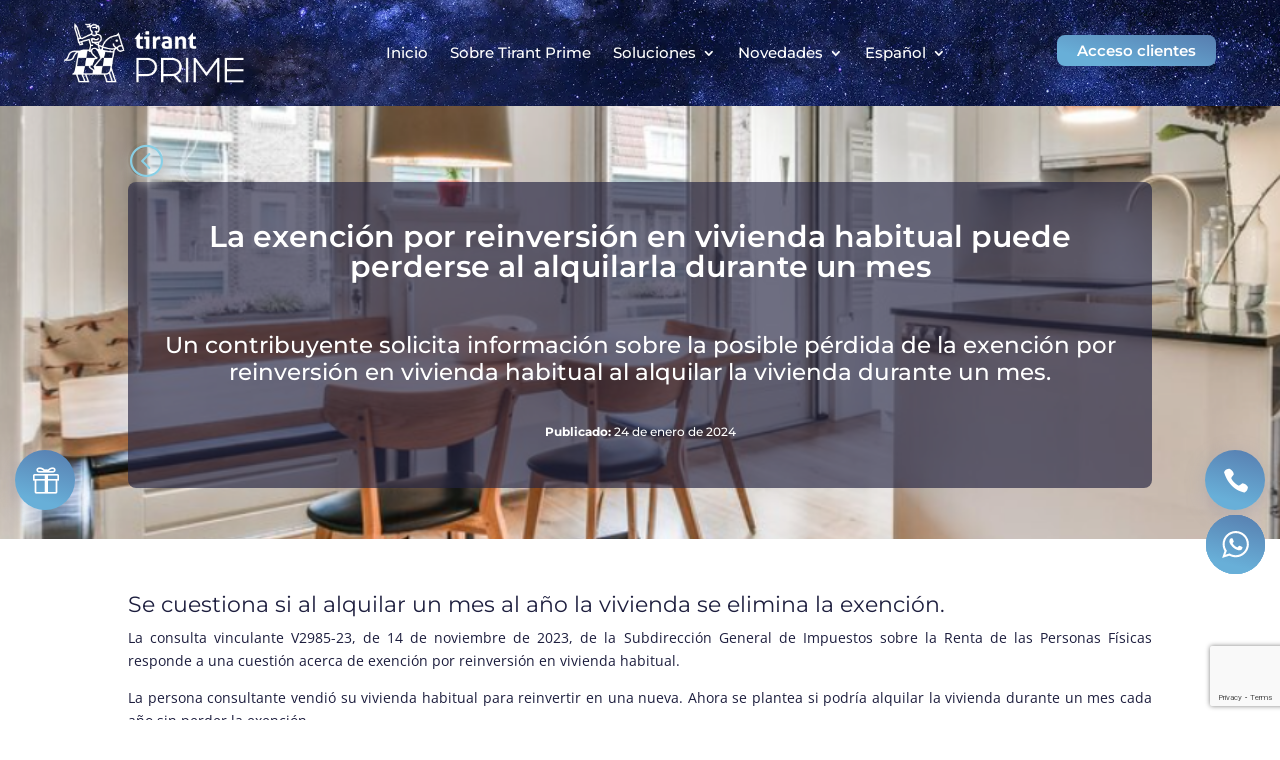

--- FILE ---
content_type: text/html; charset=utf-8
request_url: https://www.google.com/recaptcha/api2/anchor?ar=1&k=6Lcv3tIpAAAAAClBpmKKfXPrxlgF18mPU0yAS1se&co=aHR0cHM6Ly9wcmltZS50aXJhbnQuY29tOjQ0Mw..&hl=en&v=PoyoqOPhxBO7pBk68S4YbpHZ&size=invisible&anchor-ms=20000&execute-ms=30000&cb=izwv8pq99it
body_size: 48651
content:
<!DOCTYPE HTML><html dir="ltr" lang="en"><head><meta http-equiv="Content-Type" content="text/html; charset=UTF-8">
<meta http-equiv="X-UA-Compatible" content="IE=edge">
<title>reCAPTCHA</title>
<style type="text/css">
/* cyrillic-ext */
@font-face {
  font-family: 'Roboto';
  font-style: normal;
  font-weight: 400;
  font-stretch: 100%;
  src: url(//fonts.gstatic.com/s/roboto/v48/KFO7CnqEu92Fr1ME7kSn66aGLdTylUAMa3GUBHMdazTgWw.woff2) format('woff2');
  unicode-range: U+0460-052F, U+1C80-1C8A, U+20B4, U+2DE0-2DFF, U+A640-A69F, U+FE2E-FE2F;
}
/* cyrillic */
@font-face {
  font-family: 'Roboto';
  font-style: normal;
  font-weight: 400;
  font-stretch: 100%;
  src: url(//fonts.gstatic.com/s/roboto/v48/KFO7CnqEu92Fr1ME7kSn66aGLdTylUAMa3iUBHMdazTgWw.woff2) format('woff2');
  unicode-range: U+0301, U+0400-045F, U+0490-0491, U+04B0-04B1, U+2116;
}
/* greek-ext */
@font-face {
  font-family: 'Roboto';
  font-style: normal;
  font-weight: 400;
  font-stretch: 100%;
  src: url(//fonts.gstatic.com/s/roboto/v48/KFO7CnqEu92Fr1ME7kSn66aGLdTylUAMa3CUBHMdazTgWw.woff2) format('woff2');
  unicode-range: U+1F00-1FFF;
}
/* greek */
@font-face {
  font-family: 'Roboto';
  font-style: normal;
  font-weight: 400;
  font-stretch: 100%;
  src: url(//fonts.gstatic.com/s/roboto/v48/KFO7CnqEu92Fr1ME7kSn66aGLdTylUAMa3-UBHMdazTgWw.woff2) format('woff2');
  unicode-range: U+0370-0377, U+037A-037F, U+0384-038A, U+038C, U+038E-03A1, U+03A3-03FF;
}
/* math */
@font-face {
  font-family: 'Roboto';
  font-style: normal;
  font-weight: 400;
  font-stretch: 100%;
  src: url(//fonts.gstatic.com/s/roboto/v48/KFO7CnqEu92Fr1ME7kSn66aGLdTylUAMawCUBHMdazTgWw.woff2) format('woff2');
  unicode-range: U+0302-0303, U+0305, U+0307-0308, U+0310, U+0312, U+0315, U+031A, U+0326-0327, U+032C, U+032F-0330, U+0332-0333, U+0338, U+033A, U+0346, U+034D, U+0391-03A1, U+03A3-03A9, U+03B1-03C9, U+03D1, U+03D5-03D6, U+03F0-03F1, U+03F4-03F5, U+2016-2017, U+2034-2038, U+203C, U+2040, U+2043, U+2047, U+2050, U+2057, U+205F, U+2070-2071, U+2074-208E, U+2090-209C, U+20D0-20DC, U+20E1, U+20E5-20EF, U+2100-2112, U+2114-2115, U+2117-2121, U+2123-214F, U+2190, U+2192, U+2194-21AE, U+21B0-21E5, U+21F1-21F2, U+21F4-2211, U+2213-2214, U+2216-22FF, U+2308-230B, U+2310, U+2319, U+231C-2321, U+2336-237A, U+237C, U+2395, U+239B-23B7, U+23D0, U+23DC-23E1, U+2474-2475, U+25AF, U+25B3, U+25B7, U+25BD, U+25C1, U+25CA, U+25CC, U+25FB, U+266D-266F, U+27C0-27FF, U+2900-2AFF, U+2B0E-2B11, U+2B30-2B4C, U+2BFE, U+3030, U+FF5B, U+FF5D, U+1D400-1D7FF, U+1EE00-1EEFF;
}
/* symbols */
@font-face {
  font-family: 'Roboto';
  font-style: normal;
  font-weight: 400;
  font-stretch: 100%;
  src: url(//fonts.gstatic.com/s/roboto/v48/KFO7CnqEu92Fr1ME7kSn66aGLdTylUAMaxKUBHMdazTgWw.woff2) format('woff2');
  unicode-range: U+0001-000C, U+000E-001F, U+007F-009F, U+20DD-20E0, U+20E2-20E4, U+2150-218F, U+2190, U+2192, U+2194-2199, U+21AF, U+21E6-21F0, U+21F3, U+2218-2219, U+2299, U+22C4-22C6, U+2300-243F, U+2440-244A, U+2460-24FF, U+25A0-27BF, U+2800-28FF, U+2921-2922, U+2981, U+29BF, U+29EB, U+2B00-2BFF, U+4DC0-4DFF, U+FFF9-FFFB, U+10140-1018E, U+10190-1019C, U+101A0, U+101D0-101FD, U+102E0-102FB, U+10E60-10E7E, U+1D2C0-1D2D3, U+1D2E0-1D37F, U+1F000-1F0FF, U+1F100-1F1AD, U+1F1E6-1F1FF, U+1F30D-1F30F, U+1F315, U+1F31C, U+1F31E, U+1F320-1F32C, U+1F336, U+1F378, U+1F37D, U+1F382, U+1F393-1F39F, U+1F3A7-1F3A8, U+1F3AC-1F3AF, U+1F3C2, U+1F3C4-1F3C6, U+1F3CA-1F3CE, U+1F3D4-1F3E0, U+1F3ED, U+1F3F1-1F3F3, U+1F3F5-1F3F7, U+1F408, U+1F415, U+1F41F, U+1F426, U+1F43F, U+1F441-1F442, U+1F444, U+1F446-1F449, U+1F44C-1F44E, U+1F453, U+1F46A, U+1F47D, U+1F4A3, U+1F4B0, U+1F4B3, U+1F4B9, U+1F4BB, U+1F4BF, U+1F4C8-1F4CB, U+1F4D6, U+1F4DA, U+1F4DF, U+1F4E3-1F4E6, U+1F4EA-1F4ED, U+1F4F7, U+1F4F9-1F4FB, U+1F4FD-1F4FE, U+1F503, U+1F507-1F50B, U+1F50D, U+1F512-1F513, U+1F53E-1F54A, U+1F54F-1F5FA, U+1F610, U+1F650-1F67F, U+1F687, U+1F68D, U+1F691, U+1F694, U+1F698, U+1F6AD, U+1F6B2, U+1F6B9-1F6BA, U+1F6BC, U+1F6C6-1F6CF, U+1F6D3-1F6D7, U+1F6E0-1F6EA, U+1F6F0-1F6F3, U+1F6F7-1F6FC, U+1F700-1F7FF, U+1F800-1F80B, U+1F810-1F847, U+1F850-1F859, U+1F860-1F887, U+1F890-1F8AD, U+1F8B0-1F8BB, U+1F8C0-1F8C1, U+1F900-1F90B, U+1F93B, U+1F946, U+1F984, U+1F996, U+1F9E9, U+1FA00-1FA6F, U+1FA70-1FA7C, U+1FA80-1FA89, U+1FA8F-1FAC6, U+1FACE-1FADC, U+1FADF-1FAE9, U+1FAF0-1FAF8, U+1FB00-1FBFF;
}
/* vietnamese */
@font-face {
  font-family: 'Roboto';
  font-style: normal;
  font-weight: 400;
  font-stretch: 100%;
  src: url(//fonts.gstatic.com/s/roboto/v48/KFO7CnqEu92Fr1ME7kSn66aGLdTylUAMa3OUBHMdazTgWw.woff2) format('woff2');
  unicode-range: U+0102-0103, U+0110-0111, U+0128-0129, U+0168-0169, U+01A0-01A1, U+01AF-01B0, U+0300-0301, U+0303-0304, U+0308-0309, U+0323, U+0329, U+1EA0-1EF9, U+20AB;
}
/* latin-ext */
@font-face {
  font-family: 'Roboto';
  font-style: normal;
  font-weight: 400;
  font-stretch: 100%;
  src: url(//fonts.gstatic.com/s/roboto/v48/KFO7CnqEu92Fr1ME7kSn66aGLdTylUAMa3KUBHMdazTgWw.woff2) format('woff2');
  unicode-range: U+0100-02BA, U+02BD-02C5, U+02C7-02CC, U+02CE-02D7, U+02DD-02FF, U+0304, U+0308, U+0329, U+1D00-1DBF, U+1E00-1E9F, U+1EF2-1EFF, U+2020, U+20A0-20AB, U+20AD-20C0, U+2113, U+2C60-2C7F, U+A720-A7FF;
}
/* latin */
@font-face {
  font-family: 'Roboto';
  font-style: normal;
  font-weight: 400;
  font-stretch: 100%;
  src: url(//fonts.gstatic.com/s/roboto/v48/KFO7CnqEu92Fr1ME7kSn66aGLdTylUAMa3yUBHMdazQ.woff2) format('woff2');
  unicode-range: U+0000-00FF, U+0131, U+0152-0153, U+02BB-02BC, U+02C6, U+02DA, U+02DC, U+0304, U+0308, U+0329, U+2000-206F, U+20AC, U+2122, U+2191, U+2193, U+2212, U+2215, U+FEFF, U+FFFD;
}
/* cyrillic-ext */
@font-face {
  font-family: 'Roboto';
  font-style: normal;
  font-weight: 500;
  font-stretch: 100%;
  src: url(//fonts.gstatic.com/s/roboto/v48/KFO7CnqEu92Fr1ME7kSn66aGLdTylUAMa3GUBHMdazTgWw.woff2) format('woff2');
  unicode-range: U+0460-052F, U+1C80-1C8A, U+20B4, U+2DE0-2DFF, U+A640-A69F, U+FE2E-FE2F;
}
/* cyrillic */
@font-face {
  font-family: 'Roboto';
  font-style: normal;
  font-weight: 500;
  font-stretch: 100%;
  src: url(//fonts.gstatic.com/s/roboto/v48/KFO7CnqEu92Fr1ME7kSn66aGLdTylUAMa3iUBHMdazTgWw.woff2) format('woff2');
  unicode-range: U+0301, U+0400-045F, U+0490-0491, U+04B0-04B1, U+2116;
}
/* greek-ext */
@font-face {
  font-family: 'Roboto';
  font-style: normal;
  font-weight: 500;
  font-stretch: 100%;
  src: url(//fonts.gstatic.com/s/roboto/v48/KFO7CnqEu92Fr1ME7kSn66aGLdTylUAMa3CUBHMdazTgWw.woff2) format('woff2');
  unicode-range: U+1F00-1FFF;
}
/* greek */
@font-face {
  font-family: 'Roboto';
  font-style: normal;
  font-weight: 500;
  font-stretch: 100%;
  src: url(//fonts.gstatic.com/s/roboto/v48/KFO7CnqEu92Fr1ME7kSn66aGLdTylUAMa3-UBHMdazTgWw.woff2) format('woff2');
  unicode-range: U+0370-0377, U+037A-037F, U+0384-038A, U+038C, U+038E-03A1, U+03A3-03FF;
}
/* math */
@font-face {
  font-family: 'Roboto';
  font-style: normal;
  font-weight: 500;
  font-stretch: 100%;
  src: url(//fonts.gstatic.com/s/roboto/v48/KFO7CnqEu92Fr1ME7kSn66aGLdTylUAMawCUBHMdazTgWw.woff2) format('woff2');
  unicode-range: U+0302-0303, U+0305, U+0307-0308, U+0310, U+0312, U+0315, U+031A, U+0326-0327, U+032C, U+032F-0330, U+0332-0333, U+0338, U+033A, U+0346, U+034D, U+0391-03A1, U+03A3-03A9, U+03B1-03C9, U+03D1, U+03D5-03D6, U+03F0-03F1, U+03F4-03F5, U+2016-2017, U+2034-2038, U+203C, U+2040, U+2043, U+2047, U+2050, U+2057, U+205F, U+2070-2071, U+2074-208E, U+2090-209C, U+20D0-20DC, U+20E1, U+20E5-20EF, U+2100-2112, U+2114-2115, U+2117-2121, U+2123-214F, U+2190, U+2192, U+2194-21AE, U+21B0-21E5, U+21F1-21F2, U+21F4-2211, U+2213-2214, U+2216-22FF, U+2308-230B, U+2310, U+2319, U+231C-2321, U+2336-237A, U+237C, U+2395, U+239B-23B7, U+23D0, U+23DC-23E1, U+2474-2475, U+25AF, U+25B3, U+25B7, U+25BD, U+25C1, U+25CA, U+25CC, U+25FB, U+266D-266F, U+27C0-27FF, U+2900-2AFF, U+2B0E-2B11, U+2B30-2B4C, U+2BFE, U+3030, U+FF5B, U+FF5D, U+1D400-1D7FF, U+1EE00-1EEFF;
}
/* symbols */
@font-face {
  font-family: 'Roboto';
  font-style: normal;
  font-weight: 500;
  font-stretch: 100%;
  src: url(//fonts.gstatic.com/s/roboto/v48/KFO7CnqEu92Fr1ME7kSn66aGLdTylUAMaxKUBHMdazTgWw.woff2) format('woff2');
  unicode-range: U+0001-000C, U+000E-001F, U+007F-009F, U+20DD-20E0, U+20E2-20E4, U+2150-218F, U+2190, U+2192, U+2194-2199, U+21AF, U+21E6-21F0, U+21F3, U+2218-2219, U+2299, U+22C4-22C6, U+2300-243F, U+2440-244A, U+2460-24FF, U+25A0-27BF, U+2800-28FF, U+2921-2922, U+2981, U+29BF, U+29EB, U+2B00-2BFF, U+4DC0-4DFF, U+FFF9-FFFB, U+10140-1018E, U+10190-1019C, U+101A0, U+101D0-101FD, U+102E0-102FB, U+10E60-10E7E, U+1D2C0-1D2D3, U+1D2E0-1D37F, U+1F000-1F0FF, U+1F100-1F1AD, U+1F1E6-1F1FF, U+1F30D-1F30F, U+1F315, U+1F31C, U+1F31E, U+1F320-1F32C, U+1F336, U+1F378, U+1F37D, U+1F382, U+1F393-1F39F, U+1F3A7-1F3A8, U+1F3AC-1F3AF, U+1F3C2, U+1F3C4-1F3C6, U+1F3CA-1F3CE, U+1F3D4-1F3E0, U+1F3ED, U+1F3F1-1F3F3, U+1F3F5-1F3F7, U+1F408, U+1F415, U+1F41F, U+1F426, U+1F43F, U+1F441-1F442, U+1F444, U+1F446-1F449, U+1F44C-1F44E, U+1F453, U+1F46A, U+1F47D, U+1F4A3, U+1F4B0, U+1F4B3, U+1F4B9, U+1F4BB, U+1F4BF, U+1F4C8-1F4CB, U+1F4D6, U+1F4DA, U+1F4DF, U+1F4E3-1F4E6, U+1F4EA-1F4ED, U+1F4F7, U+1F4F9-1F4FB, U+1F4FD-1F4FE, U+1F503, U+1F507-1F50B, U+1F50D, U+1F512-1F513, U+1F53E-1F54A, U+1F54F-1F5FA, U+1F610, U+1F650-1F67F, U+1F687, U+1F68D, U+1F691, U+1F694, U+1F698, U+1F6AD, U+1F6B2, U+1F6B9-1F6BA, U+1F6BC, U+1F6C6-1F6CF, U+1F6D3-1F6D7, U+1F6E0-1F6EA, U+1F6F0-1F6F3, U+1F6F7-1F6FC, U+1F700-1F7FF, U+1F800-1F80B, U+1F810-1F847, U+1F850-1F859, U+1F860-1F887, U+1F890-1F8AD, U+1F8B0-1F8BB, U+1F8C0-1F8C1, U+1F900-1F90B, U+1F93B, U+1F946, U+1F984, U+1F996, U+1F9E9, U+1FA00-1FA6F, U+1FA70-1FA7C, U+1FA80-1FA89, U+1FA8F-1FAC6, U+1FACE-1FADC, U+1FADF-1FAE9, U+1FAF0-1FAF8, U+1FB00-1FBFF;
}
/* vietnamese */
@font-face {
  font-family: 'Roboto';
  font-style: normal;
  font-weight: 500;
  font-stretch: 100%;
  src: url(//fonts.gstatic.com/s/roboto/v48/KFO7CnqEu92Fr1ME7kSn66aGLdTylUAMa3OUBHMdazTgWw.woff2) format('woff2');
  unicode-range: U+0102-0103, U+0110-0111, U+0128-0129, U+0168-0169, U+01A0-01A1, U+01AF-01B0, U+0300-0301, U+0303-0304, U+0308-0309, U+0323, U+0329, U+1EA0-1EF9, U+20AB;
}
/* latin-ext */
@font-face {
  font-family: 'Roboto';
  font-style: normal;
  font-weight: 500;
  font-stretch: 100%;
  src: url(//fonts.gstatic.com/s/roboto/v48/KFO7CnqEu92Fr1ME7kSn66aGLdTylUAMa3KUBHMdazTgWw.woff2) format('woff2');
  unicode-range: U+0100-02BA, U+02BD-02C5, U+02C7-02CC, U+02CE-02D7, U+02DD-02FF, U+0304, U+0308, U+0329, U+1D00-1DBF, U+1E00-1E9F, U+1EF2-1EFF, U+2020, U+20A0-20AB, U+20AD-20C0, U+2113, U+2C60-2C7F, U+A720-A7FF;
}
/* latin */
@font-face {
  font-family: 'Roboto';
  font-style: normal;
  font-weight: 500;
  font-stretch: 100%;
  src: url(//fonts.gstatic.com/s/roboto/v48/KFO7CnqEu92Fr1ME7kSn66aGLdTylUAMa3yUBHMdazQ.woff2) format('woff2');
  unicode-range: U+0000-00FF, U+0131, U+0152-0153, U+02BB-02BC, U+02C6, U+02DA, U+02DC, U+0304, U+0308, U+0329, U+2000-206F, U+20AC, U+2122, U+2191, U+2193, U+2212, U+2215, U+FEFF, U+FFFD;
}
/* cyrillic-ext */
@font-face {
  font-family: 'Roboto';
  font-style: normal;
  font-weight: 900;
  font-stretch: 100%;
  src: url(//fonts.gstatic.com/s/roboto/v48/KFO7CnqEu92Fr1ME7kSn66aGLdTylUAMa3GUBHMdazTgWw.woff2) format('woff2');
  unicode-range: U+0460-052F, U+1C80-1C8A, U+20B4, U+2DE0-2DFF, U+A640-A69F, U+FE2E-FE2F;
}
/* cyrillic */
@font-face {
  font-family: 'Roboto';
  font-style: normal;
  font-weight: 900;
  font-stretch: 100%;
  src: url(//fonts.gstatic.com/s/roboto/v48/KFO7CnqEu92Fr1ME7kSn66aGLdTylUAMa3iUBHMdazTgWw.woff2) format('woff2');
  unicode-range: U+0301, U+0400-045F, U+0490-0491, U+04B0-04B1, U+2116;
}
/* greek-ext */
@font-face {
  font-family: 'Roboto';
  font-style: normal;
  font-weight: 900;
  font-stretch: 100%;
  src: url(//fonts.gstatic.com/s/roboto/v48/KFO7CnqEu92Fr1ME7kSn66aGLdTylUAMa3CUBHMdazTgWw.woff2) format('woff2');
  unicode-range: U+1F00-1FFF;
}
/* greek */
@font-face {
  font-family: 'Roboto';
  font-style: normal;
  font-weight: 900;
  font-stretch: 100%;
  src: url(//fonts.gstatic.com/s/roboto/v48/KFO7CnqEu92Fr1ME7kSn66aGLdTylUAMa3-UBHMdazTgWw.woff2) format('woff2');
  unicode-range: U+0370-0377, U+037A-037F, U+0384-038A, U+038C, U+038E-03A1, U+03A3-03FF;
}
/* math */
@font-face {
  font-family: 'Roboto';
  font-style: normal;
  font-weight: 900;
  font-stretch: 100%;
  src: url(//fonts.gstatic.com/s/roboto/v48/KFO7CnqEu92Fr1ME7kSn66aGLdTylUAMawCUBHMdazTgWw.woff2) format('woff2');
  unicode-range: U+0302-0303, U+0305, U+0307-0308, U+0310, U+0312, U+0315, U+031A, U+0326-0327, U+032C, U+032F-0330, U+0332-0333, U+0338, U+033A, U+0346, U+034D, U+0391-03A1, U+03A3-03A9, U+03B1-03C9, U+03D1, U+03D5-03D6, U+03F0-03F1, U+03F4-03F5, U+2016-2017, U+2034-2038, U+203C, U+2040, U+2043, U+2047, U+2050, U+2057, U+205F, U+2070-2071, U+2074-208E, U+2090-209C, U+20D0-20DC, U+20E1, U+20E5-20EF, U+2100-2112, U+2114-2115, U+2117-2121, U+2123-214F, U+2190, U+2192, U+2194-21AE, U+21B0-21E5, U+21F1-21F2, U+21F4-2211, U+2213-2214, U+2216-22FF, U+2308-230B, U+2310, U+2319, U+231C-2321, U+2336-237A, U+237C, U+2395, U+239B-23B7, U+23D0, U+23DC-23E1, U+2474-2475, U+25AF, U+25B3, U+25B7, U+25BD, U+25C1, U+25CA, U+25CC, U+25FB, U+266D-266F, U+27C0-27FF, U+2900-2AFF, U+2B0E-2B11, U+2B30-2B4C, U+2BFE, U+3030, U+FF5B, U+FF5D, U+1D400-1D7FF, U+1EE00-1EEFF;
}
/* symbols */
@font-face {
  font-family: 'Roboto';
  font-style: normal;
  font-weight: 900;
  font-stretch: 100%;
  src: url(//fonts.gstatic.com/s/roboto/v48/KFO7CnqEu92Fr1ME7kSn66aGLdTylUAMaxKUBHMdazTgWw.woff2) format('woff2');
  unicode-range: U+0001-000C, U+000E-001F, U+007F-009F, U+20DD-20E0, U+20E2-20E4, U+2150-218F, U+2190, U+2192, U+2194-2199, U+21AF, U+21E6-21F0, U+21F3, U+2218-2219, U+2299, U+22C4-22C6, U+2300-243F, U+2440-244A, U+2460-24FF, U+25A0-27BF, U+2800-28FF, U+2921-2922, U+2981, U+29BF, U+29EB, U+2B00-2BFF, U+4DC0-4DFF, U+FFF9-FFFB, U+10140-1018E, U+10190-1019C, U+101A0, U+101D0-101FD, U+102E0-102FB, U+10E60-10E7E, U+1D2C0-1D2D3, U+1D2E0-1D37F, U+1F000-1F0FF, U+1F100-1F1AD, U+1F1E6-1F1FF, U+1F30D-1F30F, U+1F315, U+1F31C, U+1F31E, U+1F320-1F32C, U+1F336, U+1F378, U+1F37D, U+1F382, U+1F393-1F39F, U+1F3A7-1F3A8, U+1F3AC-1F3AF, U+1F3C2, U+1F3C4-1F3C6, U+1F3CA-1F3CE, U+1F3D4-1F3E0, U+1F3ED, U+1F3F1-1F3F3, U+1F3F5-1F3F7, U+1F408, U+1F415, U+1F41F, U+1F426, U+1F43F, U+1F441-1F442, U+1F444, U+1F446-1F449, U+1F44C-1F44E, U+1F453, U+1F46A, U+1F47D, U+1F4A3, U+1F4B0, U+1F4B3, U+1F4B9, U+1F4BB, U+1F4BF, U+1F4C8-1F4CB, U+1F4D6, U+1F4DA, U+1F4DF, U+1F4E3-1F4E6, U+1F4EA-1F4ED, U+1F4F7, U+1F4F9-1F4FB, U+1F4FD-1F4FE, U+1F503, U+1F507-1F50B, U+1F50D, U+1F512-1F513, U+1F53E-1F54A, U+1F54F-1F5FA, U+1F610, U+1F650-1F67F, U+1F687, U+1F68D, U+1F691, U+1F694, U+1F698, U+1F6AD, U+1F6B2, U+1F6B9-1F6BA, U+1F6BC, U+1F6C6-1F6CF, U+1F6D3-1F6D7, U+1F6E0-1F6EA, U+1F6F0-1F6F3, U+1F6F7-1F6FC, U+1F700-1F7FF, U+1F800-1F80B, U+1F810-1F847, U+1F850-1F859, U+1F860-1F887, U+1F890-1F8AD, U+1F8B0-1F8BB, U+1F8C0-1F8C1, U+1F900-1F90B, U+1F93B, U+1F946, U+1F984, U+1F996, U+1F9E9, U+1FA00-1FA6F, U+1FA70-1FA7C, U+1FA80-1FA89, U+1FA8F-1FAC6, U+1FACE-1FADC, U+1FADF-1FAE9, U+1FAF0-1FAF8, U+1FB00-1FBFF;
}
/* vietnamese */
@font-face {
  font-family: 'Roboto';
  font-style: normal;
  font-weight: 900;
  font-stretch: 100%;
  src: url(//fonts.gstatic.com/s/roboto/v48/KFO7CnqEu92Fr1ME7kSn66aGLdTylUAMa3OUBHMdazTgWw.woff2) format('woff2');
  unicode-range: U+0102-0103, U+0110-0111, U+0128-0129, U+0168-0169, U+01A0-01A1, U+01AF-01B0, U+0300-0301, U+0303-0304, U+0308-0309, U+0323, U+0329, U+1EA0-1EF9, U+20AB;
}
/* latin-ext */
@font-face {
  font-family: 'Roboto';
  font-style: normal;
  font-weight: 900;
  font-stretch: 100%;
  src: url(//fonts.gstatic.com/s/roboto/v48/KFO7CnqEu92Fr1ME7kSn66aGLdTylUAMa3KUBHMdazTgWw.woff2) format('woff2');
  unicode-range: U+0100-02BA, U+02BD-02C5, U+02C7-02CC, U+02CE-02D7, U+02DD-02FF, U+0304, U+0308, U+0329, U+1D00-1DBF, U+1E00-1E9F, U+1EF2-1EFF, U+2020, U+20A0-20AB, U+20AD-20C0, U+2113, U+2C60-2C7F, U+A720-A7FF;
}
/* latin */
@font-face {
  font-family: 'Roboto';
  font-style: normal;
  font-weight: 900;
  font-stretch: 100%;
  src: url(//fonts.gstatic.com/s/roboto/v48/KFO7CnqEu92Fr1ME7kSn66aGLdTylUAMa3yUBHMdazQ.woff2) format('woff2');
  unicode-range: U+0000-00FF, U+0131, U+0152-0153, U+02BB-02BC, U+02C6, U+02DA, U+02DC, U+0304, U+0308, U+0329, U+2000-206F, U+20AC, U+2122, U+2191, U+2193, U+2212, U+2215, U+FEFF, U+FFFD;
}

</style>
<link rel="stylesheet" type="text/css" href="https://www.gstatic.com/recaptcha/releases/PoyoqOPhxBO7pBk68S4YbpHZ/styles__ltr.css">
<script nonce="xNooI8Fh5hzCfScKYVK_Ow" type="text/javascript">window['__recaptcha_api'] = 'https://www.google.com/recaptcha/api2/';</script>
<script type="text/javascript" src="https://www.gstatic.com/recaptcha/releases/PoyoqOPhxBO7pBk68S4YbpHZ/recaptcha__en.js" nonce="xNooI8Fh5hzCfScKYVK_Ow">
      
    </script></head>
<body><div id="rc-anchor-alert" class="rc-anchor-alert"></div>
<input type="hidden" id="recaptcha-token" value="[base64]">
<script type="text/javascript" nonce="xNooI8Fh5hzCfScKYVK_Ow">
      recaptcha.anchor.Main.init("[\x22ainput\x22,[\x22bgdata\x22,\x22\x22,\[base64]/[base64]/[base64]/ZyhXLGgpOnEoW04sMjEsbF0sVywwKSxoKSxmYWxzZSxmYWxzZSl9Y2F0Y2goayl7RygzNTgsVyk/[base64]/[base64]/[base64]/[base64]/[base64]/[base64]/[base64]/bmV3IEJbT10oRFswXSk6dz09Mj9uZXcgQltPXShEWzBdLERbMV0pOnc9PTM/bmV3IEJbT10oRFswXSxEWzFdLERbMl0pOnc9PTQ/[base64]/[base64]/[base64]/[base64]/[base64]\\u003d\x22,\[base64]\\u003d\x22,\x22bkpRw7bDrsKkb0ExS8OZwqYIw7wFw4QvAi5FYCMQAcK/QMOXwrrDmsKDwo/Cu2/DkcOHFcKfO8KhEcKKw6bDmcKcw7PChS7CmRAlJV9ffk/DlMO/a8OjIsK3JMKgwoMYIHxSWEPCmw/ClURMwozDolR+dMK3wr/Dl8KiwqBFw4VnwrrDhcKLwrTCk8ONL8Kdw67DusOKwr4hQijCnsKTw4nCv8OSFVzDqcOTwqPDnsKQLT/[base64]/Dq3Ezw4nCs8KwwptlwqRSJsOew6/Cp8KeFsONGsKIwqDCvcK2w5RZw4TCncKiw6tsdcKPTcOhJcOgw47Cn07CuMOBNCzDtVHCqlw2wrjCjMKkB8O5wpUzwr0OIlY3woAFBcK7w54NNVI5woEgworDnVjCn8KsLnwSw5LCqSpmHcO+wr/[base64]/CmsKGw4V7wpbDkhnDusOLV8OFE8OQJk9Cbmgmw4QpYl7CusKvXFYiw5TDo0NBWMO9cl/[base64]/DvsKXw7fDr8K1w4lTwq7DssOgesOXGcOPw75NwqsawqAfEEDDkMOyRcOWw4kYw4dkwrcsKyFpw7how6tWLcOVKHVOwqzDhcOHwq/DmcKEaQ3Dvx3DnBfDq2vClcKzFMO1Hy3CiMOhK8KPw4xMJDrCnFLDgyHChycxwovCghExwrvClcKwwq0LwoYtBVPDgsK/wrcHRVEsf8KCwoXCjMK+GsOgNMKIwrQCG8Oqw4vDk8KGNQpuw4bCogIcRSVIw5PCqcOVPsOGXyzCoEtNwpNKFmPCnMOkw6B/Yx5iIsOQwrgrJcKVMsKOwrRpw5kDZSHCj0pwwpzCh8KcHVkFw5kXwqEqesKmw7fCuifDj8O5J8OSwrLCni9CBiHDocODwpjCgmnDs0c2w417YWTCh8KQw5QFH8OGGsKPNm9lw7XDtHE/w4wHdF3DgsOBGXhowoxHwoLCtsOvw74lwobDvcOvYMKaw6owcRhwHxBVbsOrIMK0wq46wr08w5tlSsOTZANCBAcowoTDsi7DqMOBFiMteEAXw73Cjk19VxpCLDrDu27CpAYAQ3EiwobDng7CiBJaYUlXTQEpR8Kow5k/IhXCtcKzw7IvwpwFB8OyPcKITkBKAsO/w5x5wpNVw5jCnsOSXMOoIH3DmMOsNMKQwrjCsRhSw4fDl2LCmCrCmcOMw6HDp8OBwq88w7QVKQsewpMLfgJrwpPDo8ORLsK/[base64]/wpTCoQU+w4QQw5EQw6rDocOeRcKaVMOPwpLDsMK6wpHCuVpAw47ClcONdSkuEcKtDBTDtRPCiw7Cu8Kge8KZw6LDqcO9e0TCosKKw5ctDcKEw6XDqnbCjMKsDU7DnUHCgiHDn0vDqcOsw518w4rCjhbCt1c/wrQpw6V6AMKvQ8Otw5xYwo12wpzCsV3Dn349w53DlR/[base64]/[base64]/Ch8OcDQlWcsOlOQ/CvU7ClsOfWnvDvC4+K3DDuiLDkMO1wrbDhcOlDHHCiGI5wp/DoAJDwonDo8KWwopow7/CozNQBEnDpsK8wrRsT8OMw7HDsA3DtsO0ZDrCl05Hwq3CpMKXwp8HwqFHKsKXFTxKWMKMw7gtXsOdF8O2wrjCpMK0w7fDuDpgAMKjV8K7dgfCqUB1wqdTw5UdfsOvw6HDn0DCsj8pW8KKFsKQwqZFSmBbXHohacK2wpDCln3DmsKzw4/CoyAYBXMMXxpfw5oRwobDpV9yw47DhU/Csw/DicOGGMO2MsKjwr9LQTvDh8KjC0rDgcOCwrPDrB7Cq3EwwrXCmgUjwrTDiSrDnMOow6ZmwpzClsOWw5BKw4AWwotQwrQsF8KMV8OBKl7CosKhCUFTZMO8w6Zxw6vDhzjDrQduw4rDvMOVwpZlXsKFE2HDm8OLG8OkegXCrGHDmMKbZyByWT/Dn8OZXmrCncOcwoTDnwzCux3DgcKcwrd3KBQkM8OvfHlzw596w5xuW8KTw71ZdXvDnMKBw5bDtsKaYMOEwoZXADfCj0vDgsKpSsOqw5nCh8KhwqLCm8O/wrTCrE9wwpodYGbCmAFWX27Dih/CncKnw4DDpVwIwqpDw7ACwoUzE8KKU8O0Nn/ClcK9w49KVBxQNMKeMGVxacKowqp5SMOLIcOaV8K5QgPDjmtpMMKSw68dwr/DicKSwoXDhcKPQwMXwq4WJ8OKw6bDrMKVd8OZBsKiw6c4w55pwrjCp1PCj8KtTnsmTlHDn0nCqmkuZ3ZGWFrDoEnDhE7DjsKGQxBZLcKMw63DrgzDtETDgMKBwpDCjMOEwolBw6d3HVfDh13CoGHDuAXDmUPCr8OFOsKafcOPw5rDtk1tSGTChcOwwq9Dwrtbez/CkB0gXwNNw5k/BhxGw4wrw6LDgMKLwrhcYcOXwpNADxxCe1fDgcKRNcOOecO8XTg0wqxzAcKoamhowo0QwpY/w6nDpsObwpwPQwHDuMKuw7vDlAJ9ElBSX8KMMn3CocKZwoBcd8KbQkMLMsOBV8OKwrluX1EraMKLYinDsFnCjsKcw63Ch8O/ZcOiwoIGw6rDisKMFgPDqcKqMMONACV0fcOjE0nChx8Bw7rDpw/DhWXCqAjDsgPDmkg7wojDpB/DtMO4PD0Md8KkwplGw6EVw4DDjzsaw7R6NMKQWi/[base64]/CsMKha8OewqHClQldwovDsFxOScK4fm4Jw7daw7gRw55nwp1CR8OFKMOZeMOiQ8OKbcOuw6fDlxTCjWvCi8KEwqTDgsKKc33CkBAEwqTDn8O/wp/CssKvChZDwoZjwpTDrwIjBcOyw6fCiQg3wpVcw7EXSMOLwrnCsFsWShVDGMKuGMOMwrETN8OjQ1bDiMKNFsOWN8OrwrsRQMOMOsKyw6JvcAXChQnDhgdAw6kyQxDDh8Kdf8K4wqITTcK4dsKlLRzCkcO2U8KFw5vCp8K/HmtIwqATwovDi3YOwpzDkhpPwr/CmcKgD1F+JjEoVcO2Hk/[base64]/[base64]/[base64]/DqAYFAFnCrw1Rw6fCsiXCtcOzw4EAwq4jJU5pdsO4w4kNIwZxwrLCu20jw5TDnMKKVjdiw7kbw5/DmMKLPcOmw5LCiXkpw4/Cg8OhIknDkcKuw6DCsSRdCFdxwoB4JMKNBAfDoHvCs8KaLcOZG8Oiw73ClhTCt8OCN8KOwpPDssOFKMOFwpQww6zDoSwCQsKzwrAQNQbCjjrDlMK4wq/CvMOIw4hDw6HChABcZcOmw7lWwrk+w414w6/[base64]/[base64]/wqbDqsO8K3zCkDsHw53Cu8KCfsKCw6dQw5/DssOxIzxxVMOSw5rCtcKBbgs1Y8OGwo5iw6HDgnXCn8K7wr5cVcKSc8O+GcO6wrHCvMOmVGJew5Fsw6kPwoHCq1fCksKZTcOGw6TDkCI8wq5+wppqwpJfwrfDr1zDuSrCnnRLwrzCjsO0wp/Dm37CkMOhw7HDu17Dji/CsQDCkcOOQRjCnRrDnsOgw4zCk8K6OMO2TsKHIcKAQsOiwpfDmsO0wrXCtx0QdRVeEWpHKcKcGsO+wq3DncKvwoVawqbDjm00ZMKVRHFBJcOeDUNmw4RuwqcPKcKDY8OmCcKZb8OGGcKlwowkeHXDqMOPw7ElPsKowo1sw5jCtn/CusKIw73CksKuwo/[base64]/Z8KQwppBw5pgwrEhYsKXwo5Kw5tVwrcJw4LDhcOrCcO6QiNmw4LCj8KuB8OxPTrCp8O/wqPDjsKYwr4OdMOEwpHDpALCh8K0wpXDtMOQQcOawr/Co8K7LMKNw6TCpMOOesOgw6xJMsKrwpPCh8Ole8OFEsOyCCvDiXwQw5d4w6bCqcKDEcKgw6jDq3V7wpHClMKMwr9PTB7CgsOaU8K3w7bCp3nCkjg/woQfwqEBw58+IhXClXNQwpjCrcKWNMKcAE3CksKuwr0Hw5fDoTZewrZ7PyrClHLChgh8wqo3wolTw4R0RXrCn8Kew6w/QBR5CWsDbH5ndcOHR0ZRw4VOw7vDusKuwpZcQ2tiw6JBARl7wozDrsK1DGLCtHp/P8KXT0lWccKcw7/[base64]/CtcKZw64nV2XCksKFw4TDtMOPPwxrwrPDqcKBBwLCksOvwrXCvsOXw4vCo8Ktw6Eow5/DlsOQQcOnPMOUXhfCikjCssKCHSTCmcO0w5DCsMOlDBAVMUNdwqhHw6IWwpFzwol9MmHCsjHDjjPClk4tdcOxT3sXwox2woXDvQHDtMKrwohXEcKKVw7DtSHCtMKgX3nChWnClRoxRsOUQEImRHHDs8OXw4UJwq0CDcOHw5rClnjCmsKAw4Yvwr/DqHnDvw8QbRbCjmk/[base64]/[base64]/Ct8KMw7QvworDk23DuEzDrjHCmcOPwqHDhSXDl8KMYMOgXyjCtcOEHsK/LDALTcO8VMKWw5zDjsKZKMKaw7LDt8O4V8KBw4gmw6nDt8K1wrBWH1zDk8Oww6V0G8KfOSjCqsOhJl7ChjUHT8O6IEjDvz0WJ8OeSsOEYcKeAmsafE8Qw7fCjgEJwpMKBMOfw6fCq8Ohw7tsw7pEwq3CmcODfMOjw4VqcyHCu8O/P8KHwqQcw406w5PDrMOpwrckwpTDqcK+w7Bsw4jDhcK2wpHCisKmw4RsLXjDtsOMHMO8wr3Dj1ovwo7DrEpWw5wqw7E+HMKfw4Ifwqtww5/[base64]/[base64]/[base64]/Dii0nwqsBY8OJTsOyw5/DmsOYE8KPwpFGDMOGOcOETXNzwpPDg1HDrzjCrBTChH/CvgBIVlEqWWBOwqLDncOwwrJEVMK4Q8ORw7nDhkLCoMKJwrIyGMKPZ1xTw6x+w51ZG8KvFyUtw4UUOMKLUcORCw/CkmpeVsO+M0PDtjB0EcO2b8K2wr1MFsOnc8O9acOfw64yVAYTaTXCikXCjzvCqXZqCVXDnsKiwq7Dn8OLPxvDpj3CncOCwq/CtCTDhMO3w6dHeyfCulltOn7CrMKTMEYuw6PCpsKOUksqbcKIUUnDscKAQ0PDnsKpw7FdDkpEVMOmY8KUNDlzMlTDsHPChWA+w6LDjcKFwqVWRAvCjldBJMKEw4XCrALDu0DCmcKLUsKowqhbNMOzIFVdw6w8JcOJC0V/[base64]/D8KJPMOcwonCqsKxw5MAw7hfw4Fqfk3DnUrDssKZe8OQw6kbw6HDgHrDr8KbMXMSZ8OTasKweFzDtcKRaApFBMKmwpV6DBPDhFRHwp4/L8KxIVRzw7/DkXfDosKjwp50M8OawqrDgn8Cw51KX8OcHhDCtADDhQ4DYVvClsO0w57Cjw08bTwLZMKTw6d3wpN0wqDCtXdvehjChD7DpcKgGy3DqcOmwpkpw5UHwqQ/w5pbVsOHN3VFTsK/[base64]/fHfDrsOscFM1CMK5fFs1wqwvEHTDi8KKwooCdcOjwrg7wqPDpcKMw4Mrw5/CgSPCrcOXwrgtw4LDuMK5wr5nwp8OcMKeZsKZPm9vwovDr8Olw6XDokvDgTg2w4/DpUUrHMOiLHgow6ktwpd6KTLDgTRCw6RQw6XCr8ONwpjCmGxzPMKrw4LCmsKpP8ObGcKtw4ctwr7Ck8OqZsO6Y8OqccKfcSPDqTpJw7vDpcKNw7jDgmTChMO/w75PNXPDp2tiw6B4bWXCrA7DnMOSB3VJU8KNF8KEwqzDpERnw4vCki7Dnx3DhsOAwqF2cF/Cs8KnbRRqwps5wropw5LClcKDCwdgwqHCkMKEw7ASE03Dn8O3w5bCukd3w6vDucKxOQJHUMONLcOFwpvDuwjDjsOuwr/CqMO4GcOuYMK4AMOMw6LCpkvDvWpZwpTCqGZNLS4two8nanUpwoHCpHPDncOyIMOqc8OdU8OMw7HCksKkOMO6wqjCucOxZcOvw7LCg8KOIznDhDjDo2bDgi14bRI3wonDo3HCucOHw73ClMOGwq9vBMKswop/Dxp0wptSwot7wpTDlwMQwqLDkT0eB8K9wrLDvMKdSw3CosKhJcKAU8KLDjseckXCrsK+eMKSwqRiw7vDiiIPwr4Dw7LCnMKCFFJnbj0mwrDDtQnCm1DCqXPDqMKCGcK2w6zDqwTDqMKyfgzDiTZ4w6QpZ8KZw67CgsOhHMKFwrjCusOlXHDCnH/[base64]/wo/Dg8OwIWcCQxvCqw4pwrokwpxhP8KSw6DDqcOLw40DwqVzfRwBFGTCn8OsfgfChcOtAsKaSyfCqcKpw6TDicKMK8OjwpckTygbwrvDhcOzX0/CgsObw5nCjMORwpsVNcK/YUUxAHt6EMKeScKXa8ONeTbCtDTCvMOjw6IbYifDksOcw7jDuSR/UcOowpFrw4FDw5skwr/CtVsGWDvDkxbDm8OgWMOawqlnwozCt8Owwp/[base64]/CjMKDwph3w6ANw4o6wowowqbDtDIfNcONXcOPw6PCjStqwrhkwpI9HcK9wrrCiznCqMKcBcO2J8KNwobCjmHDrwpJwqvCm8OXw4JYwoxEw4zCgcORRjvDhBFzHHvCtS/CiD/CtTdDERzCt8OAKRN8wq/CvkLDu8KOW8KxCWIvc8OYGcKTw5vCpC7CusKfF8ORwqPCqcKJwoxZJULDssKiw79Ow7fDtsOaEsKnRcKaworDpsOfwpI0fMODRcKddcOmw7sEw4NSGF91dzzCpcKFWGrDjsOzw7pjw4LDmMOUbXnConl7wqHCjio+KWgvNsK+K8KTb0V6w4/DkCtlw5jCiABiBsKiMA3DpMO/w5U+wo9PwoQtw4DClsKaw73DnE/CmkZww79qbsOGTmTDn8OaMcOuUBLDqS8nw57DikrCvMO7w6LCgF1KGRTCp8Ktw4F0UMKOwohcwqTDhD3DmyQ8w4UCw4s9wq7DvxtRw6gSFcK/fRx0UxnDhsOpSj7CvsOjwpxKwpZ/w53DtcOkw7QbSsORw4kuUhvDpsK4w4MdwoIfccOiw4AAPsO8woTCqH7CkXXCp8Opw5RtRHcuw71nXsK7byUDwocbEsKGwqDCmU87HsK7Q8KMWMKrSsO1NXLDl1fDkMKLUMK+DwVOw79gLAHDgcK3wq4cecK0C8K/[base64]/VMKnEcKMwo/CtQMsdcKywp5ww43ClUsUOMOQwos6woDDvcK9w6pdwocrLgxJw6dwMQLClMO7wowQw4nDlR4jwq0rTDlSWVbCoR5gwrrDp8KwWcKHIMOGfi/CjMKAw4TCqsKJw49EwrplPgfCtCbDlBx+wpPDk2YmM0jDuF1mDDAww4jDi8Orw650w7DCt8OHIsOlNcKICMKzPU52woTDsjvCn07DhwTCtFjClsKHPMOAfnA5D2VWNMKew69Dw4pof8O3wrbDqkI9Ax0qw7/CjTstZCjCoQQhwqnCuzUvIcKBOMKcwrHDhmhLwr0+w6XCmMKkwqTCiTcXwo17w4Jlwr7Dmz1Aw4g5GSIywqoNT8ORw7rDgABPw4MCe8OWwqHCrcKwwobCu1ohVVIISzTChcOtIDLDvBw5IsOSHcKZwpI+w7bCicOxHBk/XMK+QMKXdcOrwpVLwrrCpcK/[base64]/[base64]/CgBjDo8K7P8Oxw7PDq8Oew5nDgMKPw57Dois9B0I6HcOTMTLCoAzCnVosfkcxTsO2w4TDicKlX8KKw7YXI8KcA8K/wpwQwooTTMK/w51KwqrDuFsgfSEFwrPCnSzDt8KmGXnCosKIwpE2wo/CjyPDjRB7w64NH8KzwpQSwpVoEG3DjcKkw5kLw6XDlz/CtSlrFA7DuMOgNgUpwoESwq5rM2DDgA7DosKEw6AjwqnDnkI5wrUvwohafF/[base64]/SzZeT3DDlAZ3IsK4OC7Cg8OXP8KGaWtIHsOOPcKZw4HDpG7DiMOswpUqw4hNeGhCw6HChHAsYcO7wrs4wqrCocK8DW0TwpzDsnZNwpvDvwRaO3XCkVvDp8O2RGcLw7bDmsOSw4Yow6rDl2HCmkzCgy/DozgLPRPChcKEw51IbcKtMwJww5Enw6gWwozCqhIsNsOSw5fDjsKewoPDocO/HsKQKcOhL8OEbMOkNsK5w5DDm8OvV8OFam1Mw4jCsMKVAcOwQcOVbizDqDjCscO9wrbDrsOjJzVUw6/Ds8KDwqB5w5fCnMORworDjMK5PVLDknjCi23DpFrCvsKTKirDtF4eUsO4w6USd8OlSMOkw7EMw53CllXDvgBkw5rCicOAwpY5QMOnZGkOK8KXK0fCvjvDpcKGaCFdbcKCQxoHwqNWUVLDmU01Bn7Cp8OswoEFSXrCmlXCnm/[base64]/[base64]/DqCcRKkHDrnvDoQULwrRtFyJlBh4cElTCksKfOsKMAsK1w7/CoirCuSPCr8KZwr3Dni96w5LCjcK4w5NbCMOdSsOxwojDoxDCsjfCgWxRT8KDVX/[base64]/MMO/woQ/XR/DssKaP8KTbCnCv8O+wp7DomTCqMKrw7Azw4lnwrYZw4jCjnE4IMKhK0R9X8Ogw71xGUkuwrXCvjvCkRNOw7rDoGnDsn/Ci0wfw54RwqXDoUl5K3rDsmbDgsKvw7VrwqBJDcKMw6LDoVHDh8OIwqlfw5/DrcOlw47CkDPCrMKWw78YUsKwbTHCjsO0w4liMHhyw5omcMOwwoDCvW/DqsOOw5bClxXCu8OJTFLDrDDCnz/CtEhjM8KXScOoS8KiacKzw4ZATcKwdG9uwrJSM8Oew5XDixIxBGF+blo9w4/[base64]/CvCvDj8K/[base64]/Dq0AKP1LCjMKODMOzw7LDlHkuw7s6woYawobDqSdbwofDgcOlw7JRw5/DscKCw5sIWMKGwqzCvCIhTsKXHsOBISk/w7JaVRXDvcKeScKMwrk7SMKSRkPDh2bCk8KUwrfCgcKgwol9AMKGccKhw5PDvMODw7Q9w4bDpi3DtsKkw7p0EQBVAE0sw43Ci8OacsKEBMOyC2nCkn/Cs8KYwr9WwqUaAcKvZRElwrrCqMKVeitfSRvClcKTCFLDsXViT8OVHcKFdSUiwp/Dj8Oawr/DtzYYUsOtw4zCgsOPw5gMw45Jw4Bywr/DlsOFVMO5GcOCw5wMwqYcNcK1bUYiw4nCjRE1w5LCjw47wp/Di2jCnnsOw57CjMOgwqV9PC/DnMOmwrEEO8OzRsKlwoolYcOFPmY6dVvDi8K4ccO6BsOZGw51UcOEdMKwQ0x6ECbDqsOmw7gxQcOhYmQJNE5yw6XDqcODCnzDkQPDry/DkwfCjcKwwq8WJcOSwrnCsxbCncKrZwzDuRU4TBVAcsK/N8K0YCPCuAxmw5tfEBTDncKZw6/CocOaMA9Zw5HDkXdsQnTChMK+wrXDtMKZwp/DhsOWw4zDg8OTw4YMS1nDqsKPPVt/A8Oyw6Uow6/Du8KOw7nCoWrDpcKkwr7Cm8KrwogcRsKCMEnDvcKCVMKIScO6w5zDsRJLwqVzw5lyC8KcEQzCksKwwqbCsFXDncO/[base64]/[base64]/DsU5uwrfCnE8ewpvDosKJw7bDgTTDosO4w5NdwpbDpwfCvsKdA10lwp/DoGbDpsOsVcKpacKvGQrCr11BdMKTeMONLhXDuMOiw69mIlLDtEIkZcKEw7TDosK7QsO8aMOqH8Otw7LDpW/[base64]/[base64]/w6/CicKXw6cGFsKmw5TCjTnCkT3Do1AVw5NBTlYKw65qwrAFw7QxNsOudHvDr8OXVAPDpDPCuBjDmMKAVToRw73CnsOECWvCgsKJeMKbw6EOc8KJwr48QiNVYSM6w5TCgcOLdcKFw7jDs8OlIsOlw7BZcMO7MHTDvmnCq23Dn8KbwoLCi1cDwqVDSsKUMcK/[base64]/w7/[base64]/ZB7Dul9HwrnDnCzCsFHDpcOOU8OkX1/DoxHCkj/DrMKQw6bCgcOIwoLDqghzwqbDs8KVZMOiw6NIecKdTsKlw6tBAMKVwq9VecKBwq/[base64]/[base64]/ClTcyw47CucK3LsOcw7zDtwXCnDDDsGfDtC7CjsOhw7HDmcKZw4V9w7vDqRLDusKofF13w5Mkw5LDnsKxw7vDmsO5wptaw4TDq8KfERHCtlvClE0lMMOzQ8O6RVp6PybDj1w1w5czwrDDq24nwo4Xw781Gx/DmsOzwoLDlcOgFMOmDcO6LF3DiHrCg1LCvMKtGWfCkMKUMhk/wrfChTXCm8KLwpXDrgjCrBt+wp8FVsKZd08Dw5k1HxrDn8KEwr5Two8oZATDn2BKwqp1wpbDmmPDnsKSw7hcdgXCshfCt8KRL8K6w7Qyw4kFOsK9w5XCrw3DvBzCs8KObMO9SXTDujgpIMOIMg8EwprDrsO/Ti/DtMK2w5NebgfDh8KVw6TDq8OUw4dYHHHCnSPCiMKzeB1PEsOBP8Kpw4/CpMKcK1Nzwp9XwpHCjcOdd8OpbMKdwq19ZgXDtj9IQ8OvwpJSw7vCrcKwfMKww7jCsRFjUTnDssKhw4DDqh/[base64]/DrUHDtVzCvMKMw4bCkRfCsMKDw4fCtMK8UXMQEsKhwqTDqMOhDjjChX/Cg8OGBGHDrsKdCcO/wrnDgSDDi8OWw5PDoClUw7Vcw5nDisOiw67CsGtuIy/CjV/DtcKbfsKKORNMOww8fMKZwqFuwpbDvlcOw5BEwrpJBEtiw6IPFR/Cl2XDkR9vwpVZw6fCgMKLe8K+KyYDwrbCr8OsNQxwwoAdwqt/cQnCqcKFw5waWsOawqrDjiZ7DsOEwqrCpW5Ywr1gJcOMX3jCjGPDgMOVw4QBwqzCtMKawqXDosK0clPDncKWwpsXNMOiw5LDmH0ywoIYLxUlwpNEw5XDhcO2a3A/[base64]/Dn8OFwrh4wroBAl4zA1xpw5PCp8Knwo1EEkDDhxjDjMOEw6rDjCHDmMOnJgbDocK0OMKPbcKYwrnCgSzCnsKKw4vCuQzDrcOpw6vDjsKdw4x9w70HZMOTenDCmMOBwp/[base64]/DpMOMIsOvX8Kzw50awrPDsToPM3LCkixXGgDDtsKdwrnDssOowqzCs8OrwpXCp3RAw7fDgsKjw7/CoBlUcMOoPG5RVhfDqhrDu23CjsKbR8O9WzsRM8OAw59hRMKwMsO3wppIBMKZwrLDq8K+woAOZm0EXnM5wpnDrjIYJcKqV3/DqcKbanjDiAfCmsODw6YLwqbDk8KhwokEdcKew6Mvw43Ci0bCl8KGwpM3asOtWzDDvsOIVCdDwoNhZ3HClcKlw4zDqsKPwq4kS8O7NiUXwro8wp53woXDh3pabsONw7TDh8K8w5bCscKuw5LDoCcMw7/[base64]/[base64]/DjEHCvVNdw53CicOWX287woMFw47Cgz0pWMOiDsOFccOJE8KzwoHDgiPDmsK2w4fCrk4wKMKxLMOwG3fDsTpwfMKIScK9wrzDhl8IQx/DoMKywq7CmsKtwoAWehXDqg7CjXUYOnBDwqBPP8Orw4XCrMK/[base64]/DhCnCqiDCpxICwq7CmhcKccKlBAPDrMOhKsK8w53CsywuQcKqG1DChWHDoCFnw4Azw6nCjRrChUnDk2/DnX9BFcK3LsOBK8K/eXDCn8KqwqxLw4bCisO4worCv8Oxw4rChcONwqzCusOXw6cOY3JVU2/CgsOBCU1awqgSw4I2wrzCsRXDu8OjKVvCjT3CmnXCvkRjdA3DuxFNVD0HwpcPwqE7TQvDjsOqw5DDksOUE1Vcw4hefsKAw4AVwr0Be8O9w5DCujdnwp53wobCoRhlw5Usw6/DjWzCjE3CksO3wrvCvMOOGsKqwprCiF15woRlwqc6wrEJO8KGwodKDBN0VgTCkjrDs8OBwqHCjxzDvMOMHgzCrsOiw4bCtsOXwoHCpcKZwqNiwqccwpUUUgALwoItwpJQw7/DiD/DsiBuZXIswrjCkhBiwrXDs8O/w4jDiy49KsKhwpEOw6rCh8Kqa8OBDCTCuhbCmHDCmREnw5pDwpbDkhhIZ8K5XcKnKcKTw6BxEVhlCQbDncO1S0oVwqPCrwfDpV3Dj8KNWcK2w45wwp95w5J4w5XCqRzDmwxwWEAqaXXCgibDtR/Dswl0NMOnwpNbw7rDu03CjcKVwpvDrcKRY1HCh8KcwpoiwrbCrcKnwqosLsK+A8OvwrDCjsKtwpxvw5VCFcOuwozDncOaAsKHwqwDNsKOw4hqW2bCsinDl8O0M8OvM8OVwprDrDI/R8O8W8O7wr5Iw7JVw7F3w7xHKcKDXjDCg1NHw6kcEFklERbCksK8w4UJd8OHwr3Do8KWw5oGBBFwacOHw6wcwoJrOSZZR3rCiMObKS/DucK5wodBEijDl8Kqwq3CrDDDlgbDkMKeW2jDqDAzNUnDtMOKwofCisKKesObCkdVwrMhw63CoMK2w6jDmQMzfXNKDAoPw6Fwwo0Xw7ALRsKuwpg3w6EYwr/CmMOFB8K1ASlCWD7DnsKsw6gUC8OSwpsgWMKHwrpMAMOTB8OedsOXXsK8wqTDo37DgMKVHkVBfsOrw6xtwq/CvWxwXcOPwpAUOUzCnQd6DSQJGgDCk8KKwrrCrVjChsKaw5guw4sZw7wFI8OIwoEHw4Maw7/DqX9FecKGw6QCw6cxwozCtGkQMn3CqcOUbjQZw7jDs8ORwqPCti3DtMKSGnMGImM8wqMuwrrDnhTCnVNjwqtmX2/DmsKwR8O2J8KHwo7DgsK/[base64]/[base64]/UcOowrrDv8Otc8KKw4LCt8KPPsKww5VlwoAsOMOKPMKuScOKw4FwakbClcOww7/CtkxQLlvCjcOwYMOFwoZ/H8KDw6PDoMKyw4XCjsKTwr7CrhbCoMO9eMKWO8O8WcOzwrgGFsOnwos/[base64]/eQbCr8OXw7rDscOew5LDjBfDghdFFi0hwqXCqMO8RMOMdF5sPMK5w44lwoHCu8KVwobCt8KDwqXDpcOKK3/[base64]/w7/[base64]/NmYPKQjChsK5dcKyRgYQNMOXwqgUUMO1wo9CaMKNADgVwrpJE8OiwrTCpMO2cix4wpJFw7LCjQnDt8KTw4N/JDnCucK6w4nCrCxreMKrwoXDuHbDpsKNw701w4heGlfCucK6w4rCsF/CmcKHZcOIEw1swpnCqycaYSoHwoYEw5HClcOnwr7Do8O9w67Dk2vCmcKbw4Ebw4JTw4dHNMKRw4LCrmnCqhbCoz1GDMK9NMKJCU4mw6ZIXsKbwpMhwp8dfsKiw45Bw5RAe8K9w7lFOMKvIcO0w6hNwoIyb8KAwpB3bRdoTn9dw4ATDk/CuFVawr3DhWjDrcKFWRPCgMOXwpbDoMOFwosMwpN1Khw/[base64]/wptCw6Yqd2rDmwV0TCTDnsKzw44vZ8O+wqoUwrXChinCuXFmw5fCtMORwoUOw6EjDcOTwrgSCWtpQ8Kycw/DlyLDqMK1wr58wqw3wpDCjw/[base64]/cMO6WsOmRsOJwpXCisK0w5bDsW0XVsKyMMK+c2YUwofChMOrJcKgX8KxbVsPw67Csh0uJwgqwqXCmA/DrcKXw7LDnXrCqMKXeiDCjsK4T8KkwoHCmgs/b8KGcMOZJ8KYTcOWw4XCnV/[base64]/ChMOuHw7DnsKQIBXCog/Ds0bCkMO8w64vZ8Kzc11aNSVNFWktw7DCkSoiw6zDiGnDl8Ogw5waw67ChC0iGSHCu1l/EBDCmy4fwokZBxbDpsOLwrnCiG8Kw4R9wqPDqcKmwp3DtGbCtMOtw74hwoXCq8O4RcKGbk4Iw4AVRsK7a8KOHThuasOnwrPClTHCmVILw6ASJsOBw5vCnMKBw5hEG8OLwpPDnwHCsmoEAFkFw5gkUWvCiMO+w6Z0CWtffl0SwpNvw7cfP8KxJzFFwpATw4lKRRvDjMO/woVvw7jDjVlPHcOWQVE8d8Ouw7jCvcK9fMKEWsO7QcK+wq4lA1kKwq5uIHfCsQbCgsKmwqQTwps3wrkKJk3CpMKBZA0wwrrDhcOBwpwSwo/CjcOQw5dkWzgKw6BCw5LCs8K1VcOlwo95NsKpw6NLIsKaw6RKL2/CgUbCpAPCm8KTW8Osw5vDkDJjw5oWw5Y2woJMw7VEw7tnwrgCwp7CgDbCtxXChjXCkVxYwrV/[base64]/CmMK4wr8wdMKFVmjDsC/Cn8OhUMOTVmTDhETCpWLDqi/[base64]/CnnDrlokecOLKMKFwp5HO8K+wqXChx8jDgccw5t0worCi8OMwprCrsK2awBIVcK+w4grwpzDlHhleMOfwpnCtMOmPQdaGMO5w4RZwp/[base64]/DisKDBsOcwrE4OMObA2vCh8OXwpTDnGDCgF9gwrE8FHcgNXwBwqlHwqzClVIJLcKxw7MnQsKew4nDlcKowpzDgl99w70awrBTw6FzWSHDiigTfcKJwpPDnSjCgRthK1bCrcOkJMOLw4vDnlXCrXdRw6EcwqHCjBLCrAPCh8KGA8O/wpRsDUXCncKwNsKHacK7WMOdVMOsLMK8w6fCrWRaw5J1VEwnwpRdwoBBBEcqWcKGPcOFwo/DqsK+CgnCggxvIyXDtk/DrV/CrMOeOcK0UEfDnjMdbsKDw4jDpsKew7wtR1tmw4k9eTjCp1lZwohTwqxWw7vCukXDisKMwrDDqwTDsEYawonDhsKxWsOtF0TDvMKLw71kwpbCpm0qYsKAB8OswpYdw6gFwqY/HsOgSTkUwpDDpMK6w7HCshHDs8KkwrMjw5YkVjkEwqMMLWtZIcKuwqzDnjfClMOpX8Osw5lnw7LDlxNEwrvClMK/wpxDdcOJQ8K2wrQ3w4/[base64]/eMKvw4vDn8O8wrTDllo/[base64]/Dm29pwqxUw7TCuALCjTsLdxpgw59/FcKKwrvCvMOAwoHCvcKKw6NnwqpUw6BIwp8Bw4bChn/CpsK0M8OtOmtpKMK2wphFHMOuMAUFZMOQZFjCkk0uw7xISsKpd2zCmQ7Cv8KhKcOhw73CqFXDtCjDhgx1NcK1w67Co0FXYHLCm8KJEMKYw69qw4Fxw7/CpMKiO1YgXEZaOcKKWMO3dsOsVMKhYStnVyZGw5M\\u003d\x22],null,[\x22conf\x22,null,\x226Lcv3tIpAAAAAClBpmKKfXPrxlgF18mPU0yAS1se\x22,0,null,null,null,1,[21,125,63,73,95,87,41,43,42,83,102,105,109,121],[1017145,826],0,null,null,null,null,0,null,0,null,700,1,null,0,\x22CvYBEg8I8ajhFRgAOgZUOU5CNWISDwjmjuIVGAA6BlFCb29IYxIPCPeI5jcYADoGb2lsZURkEg8I8M3jFRgBOgZmSVZJaGISDwjiyqA3GAE6BmdMTkNIYxIPCN6/tzcYADoGZWF6dTZkEg8I2NKBMhgAOgZBcTc3dmYSDgi45ZQyGAE6BVFCT0QwEg8I0tuVNxgAOgZmZmFXQWUSDwiV2JQyGAA6BlBxNjBuZBIPCMXziDcYADoGYVhvaWFjEg8IjcqGMhgBOgZPd040dGYSDgiK/Yg3GAA6BU1mSUk0GhkIAxIVHRTwl+M3Dv++pQYZxJ0JGZzijAIZ\x22,0,1,null,null,1,null,0,0,null,null,null,0],\x22https://prime.tirant.com:443\x22,null,[3,1,1],null,null,null,1,3600,[\x22https://www.google.com/intl/en/policies/privacy/\x22,\x22https://www.google.com/intl/en/policies/terms/\x22],\x22/bXOdVAMaG55oAFUYpGsnY2HOs/4ViIwf/pPKy1EeRs\\u003d\x22,1,0,null,1,1768409451360,0,0,[224,24,192,253],null,[239,189,108,254],\x22RC-d_0pQZvg47G0pg\x22,null,null,null,null,null,\x220dAFcWeA5dY2CxyzNOa5wEIn8QfwsTEeFZd4OSYnOMixSUqfXsmX-qFpCjr7vtxivg0ZYVPybcnjomrsmaRsqgDdvQPhfT1FDPWQ\x22,1768492251285]");
    </script></body></html>